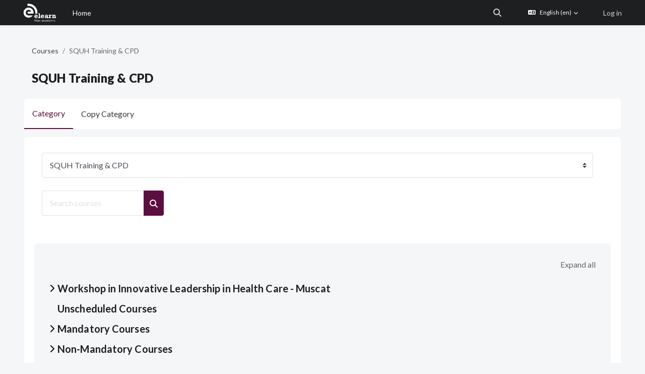

--- FILE ---
content_type: text/html; charset=utf-8
request_url: https://elearnt.squ.edu.om/course/index.php?categoryid=72
body_size: 14878
content:
<!DOCTYPE html>

<html  dir="ltr" lang="en" xml:lang="en">
<head>
    <title>All courses |   SQU E-learning (Non-academic) </title>
    <link rel="shortcut icon" href="https://elearnt.squ.edu.om/theme/image.php/edutor/theme/1769560941/favicon" />
    
    <link rel="stylesheet" href="https://cdn.jsdelivr.net/npm/bootstrap-icons@1.8.1/font/bootstrap-icons.css">

    
    <link href="https://fonts.googleapis.com/icon?family=Material+Icons" rel="stylesheet" />
    
    <link href="https://fonts.googleapis.com/css?family=Lato:300,400,500,700,900" rel="stylesheet" />
    
   
    <link href="https://fonts.googleapis.com/css?family=Lato:300,400,500,700,900" rel="stylesheet" />
    
 
    

	
    
    <meta http-equiv="Content-Type" content="text/html; charset=utf-8" />
<meta name="keywords" content="moodle, All courses |   SQU E-learning (Non-academic) " />
<link rel="stylesheet" type="text/css" href="https://elearnt.squ.edu.om/theme/yui_combo.php?rollup/3.18.1/yui-moodlesimple-min.css" /><script id="firstthemesheet" type="text/css">/** Required in order to fix style inclusion problems in IE with YUI **/</script><link rel="stylesheet" type="text/css" href="https://elearnt.squ.edu.om/theme/styles.php/edutor/1769560941_1769561317/all" />
<link rel="stylesheet" type="text/css" href="https://elearnt.squ.edu.om/course/format/onetopic/styles.php" />
<script>
//<![CDATA[
var M = {}; M.yui = {};
M.pageloadstarttime = new Date();
M.cfg = {"wwwroot":"https:\/\/elearnt.squ.edu.om","apibase":"https:\/\/elearnt.squ.edu.om\/r.php\/api","homeurl":{},"sesskey":"g1VzFEnPgP","sessiontimeout":"7200","sessiontimeoutwarning":"1200","themerev":"1769560941","slasharguments":1,"theme":"edutor","iconsystemmodule":"core\/icon_system_fontawesome","jsrev":"1769560941","admin":"admin","svgicons":true,"usertimezone":"Asia\/Dubai","language":"en","courseId":1,"courseContextId":2,"contextid":43199,"contextInstanceId":72,"langrev":1769560941,"templaterev":"1769560941","siteId":1,"userId":0};var yui1ConfigFn = function(me) {if(/-skin|reset|fonts|grids|base/.test(me.name)){me.type='css';me.path=me.path.replace(/\.js/,'.css');me.path=me.path.replace(/\/yui2-skin/,'/assets/skins/sam/yui2-skin')}};
var yui2ConfigFn = function(me) {var parts=me.name.replace(/^moodle-/,'').split('-'),component=parts.shift(),module=parts[0],min='-min';if(/-(skin|core)$/.test(me.name)){parts.pop();me.type='css';min=''}
if(module){var filename=parts.join('-');me.path=component+'/'+module+'/'+filename+min+'.'+me.type}else{me.path=component+'/'+component+'.'+me.type}};
YUI_config = {"debug":false,"base":"https:\/\/elearnt.squ.edu.om\/lib\/yuilib\/3.18.1\/","comboBase":"https:\/\/elearnt.squ.edu.om\/theme\/yui_combo.php?","combine":true,"filter":null,"insertBefore":"firstthemesheet","groups":{"yui2":{"base":"https:\/\/elearnt.squ.edu.om\/lib\/yuilib\/2in3\/2.9.0\/build\/","comboBase":"https:\/\/elearnt.squ.edu.om\/theme\/yui_combo.php?","combine":true,"ext":false,"root":"2in3\/2.9.0\/build\/","patterns":{"yui2-":{"group":"yui2","configFn":yui1ConfigFn}}},"moodle":{"name":"moodle","base":"https:\/\/elearnt.squ.edu.om\/theme\/yui_combo.php?m\/1769560941\/","combine":true,"comboBase":"https:\/\/elearnt.squ.edu.om\/theme\/yui_combo.php?","ext":false,"root":"m\/1769560941\/","patterns":{"moodle-":{"group":"moodle","configFn":yui2ConfigFn}},"filter":null,"modules":{"moodle-core-notification":{"requires":["moodle-core-notification-dialogue","moodle-core-notification-alert","moodle-core-notification-confirm","moodle-core-notification-exception","moodle-core-notification-ajaxexception"]},"moodle-core-notification-dialogue":{"requires":["base","node","panel","escape","event-key","dd-plugin","moodle-core-widget-focusafterclose","moodle-core-lockscroll"]},"moodle-core-notification-alert":{"requires":["moodle-core-notification-dialogue"]},"moodle-core-notification-confirm":{"requires":["moodle-core-notification-dialogue"]},"moodle-core-notification-exception":{"requires":["moodle-core-notification-dialogue"]},"moodle-core-notification-ajaxexception":{"requires":["moodle-core-notification-dialogue"]},"moodle-core-event":{"requires":["event-custom"]},"moodle-core-blocks":{"requires":["base","node","io","dom","dd","dd-scroll","moodle-core-dragdrop","moodle-core-notification"]},"moodle-core-dragdrop":{"requires":["base","node","io","dom","dd","event-key","event-focus","moodle-core-notification"]},"moodle-core-actionmenu":{"requires":["base","event","node-event-simulate"]},"moodle-core-maintenancemodetimer":{"requires":["base","node"]},"moodle-core-handlebars":{"condition":{"trigger":"handlebars","when":"after"}},"moodle-core-chooserdialogue":{"requires":["base","panel","moodle-core-notification"]},"moodle-core-lockscroll":{"requires":["plugin","base-build"]},"moodle-core_availability-form":{"requires":["base","node","event","event-delegate","panel","moodle-core-notification-dialogue","json"]},"moodle-course-dragdrop":{"requires":["base","node","io","dom","dd","dd-scroll","moodle-core-dragdrop","moodle-core-notification","moodle-course-coursebase","moodle-course-util"]},"moodle-course-management":{"requires":["base","node","io-base","moodle-core-notification-exception","json-parse","dd-constrain","dd-proxy","dd-drop","dd-delegate","node-event-delegate"]},"moodle-course-util":{"requires":["node"],"use":["moodle-course-util-base"],"submodules":{"moodle-course-util-base":{},"moodle-course-util-section":{"requires":["node","moodle-course-util-base"]},"moodle-course-util-cm":{"requires":["node","moodle-course-util-base"]}}},"moodle-course-categoryexpander":{"requires":["node","event-key"]},"moodle-form-shortforms":{"requires":["node","base","selector-css3","moodle-core-event"]},"moodle-form-dateselector":{"requires":["base","node","overlay","calendar"]},"moodle-question-searchform":{"requires":["base","node"]},"moodle-question-chooser":{"requires":["moodle-core-chooserdialogue"]},"moodle-availability_completion-form":{"requires":["base","node","event","moodle-core_availability-form"]},"moodle-availability_date-form":{"requires":["base","node","event","io","moodle-core_availability-form"]},"moodle-availability_grade-form":{"requires":["base","node","event","moodle-core_availability-form"]},"moodle-availability_group-form":{"requires":["base","node","event","moodle-core_availability-form"]},"moodle-availability_grouping-form":{"requires":["base","node","event","moodle-core_availability-form"]},"moodle-availability_profile-form":{"requires":["base","node","event","moodle-core_availability-form"]},"moodle-mod_assign-history":{"requires":["node","transition"]},"moodle-mod_attendance-groupfilter":{"requires":["base","node"]},"moodle-mod_checklist-linkselect":{"requires":["node","event-valuechange"]},"moodle-mod_mediagallery-base":{"requires":["base","node","selector-css3","dd-constrain","dd-proxy","dd-drop","dd-plugin","moodle-core-notification","event"]},"moodle-mod_mediagallery-mediabox":{"requires":["base","node","selector-css3"]},"moodle-mod_quiz-modform":{"requires":["base","node","event"]},"moodle-mod_quiz-toolboxes":{"requires":["base","node","event","event-key","io","moodle-mod_quiz-quizbase","moodle-mod_quiz-util-slot","moodle-core-notification-ajaxexception"]},"moodle-mod_quiz-questionchooser":{"requires":["moodle-core-chooserdialogue","moodle-mod_quiz-util","querystring-parse"]},"moodle-mod_quiz-dragdrop":{"requires":["base","node","io","dom","dd","dd-scroll","moodle-core-dragdrop","moodle-core-notification","moodle-mod_quiz-quizbase","moodle-mod_quiz-util-base","moodle-mod_quiz-util-page","moodle-mod_quiz-util-slot","moodle-course-util"]},"moodle-mod_quiz-quizbase":{"requires":["base","node"]},"moodle-mod_quiz-autosave":{"requires":["base","node","event","event-valuechange","node-event-delegate","io-form","datatype-date-format"]},"moodle-mod_quiz-util":{"requires":["node","moodle-core-actionmenu"],"use":["moodle-mod_quiz-util-base"],"submodules":{"moodle-mod_quiz-util-base":{},"moodle-mod_quiz-util-slot":{"requires":["node","moodle-mod_quiz-util-base"]},"moodle-mod_quiz-util-page":{"requires":["node","moodle-mod_quiz-util-base"]}}},"moodle-message_airnotifier-toolboxes":{"requires":["base","node","io"]},"moodle-editor_atto-editor":{"requires":["node","transition","io","overlay","escape","event","event-simulate","event-custom","node-event-html5","node-event-simulate","yui-throttle","moodle-core-notification-dialogue","moodle-editor_atto-rangy","handlebars","timers","querystring-stringify"]},"moodle-editor_atto-plugin":{"requires":["node","base","escape","event","event-outside","handlebars","event-custom","timers","moodle-editor_atto-menu"]},"moodle-editor_atto-menu":{"requires":["moodle-core-notification-dialogue","node","event","event-custom"]},"moodle-editor_atto-rangy":{"requires":[]},"moodle-report_eventlist-eventfilter":{"requires":["base","event","node","node-event-delegate","datatable","autocomplete","autocomplete-filters"]},"moodle-report_loglive-fetchlogs":{"requires":["base","event","node","io","node-event-delegate"]},"moodle-gradereport_history-userselector":{"requires":["escape","event-delegate","event-key","handlebars","io-base","json-parse","moodle-core-notification-dialogue"]},"moodle-qbank_editquestion-chooser":{"requires":["moodle-core-chooserdialogue"]},"moodle-tool_lp-dragdrop-reorder":{"requires":["moodle-core-dragdrop"]},"moodle-block_fruit-fruitbowl":{"requires":["base","event","json-parse","io-base"]},"moodle-assignfeedback_editpdf-editor":{"requires":["base","event","node","io","graphics","json","event-move","event-resize","transition","querystring-stringify-simple","moodle-core-notification-dialog","moodle-core-notification-alert","moodle-core-notification-warning","moodle-core-notification-exception","moodle-core-notification-ajaxexception"]},"moodle-atto_accessibilitychecker-button":{"requires":["color-base","moodle-editor_atto-plugin"]},"moodle-atto_accessibilityhelper-button":{"requires":["moodle-editor_atto-plugin"]},"moodle-atto_align-button":{"requires":["moodle-editor_atto-plugin"]},"moodle-atto_bold-button":{"requires":["moodle-editor_atto-plugin"]},"moodle-atto_charmap-button":{"requires":["moodle-editor_atto-plugin"]},"moodle-atto_clear-button":{"requires":["moodle-editor_atto-plugin"]},"moodle-atto_collapse-button":{"requires":["moodle-editor_atto-plugin"]},"moodle-atto_emojipicker-button":{"requires":["moodle-editor_atto-plugin"]},"moodle-atto_emoticon-button":{"requires":["moodle-editor_atto-plugin"]},"moodle-atto_equation-button":{"requires":["moodle-editor_atto-plugin","moodle-core-event","io","event-valuechange","tabview","array-extras"]},"moodle-atto_h5p-button":{"requires":["moodle-editor_atto-plugin"]},"moodle-atto_html-codemirror":{"requires":["moodle-atto_html-codemirror-skin"]},"moodle-atto_html-beautify":{},"moodle-atto_html-button":{"requires":["promise","moodle-editor_atto-plugin","moodle-atto_html-beautify","moodle-atto_html-codemirror","event-valuechange"]},"moodle-atto_image-button":{"requires":["moodle-editor_atto-plugin"]},"moodle-atto_indent-button":{"requires":["moodle-editor_atto-plugin"]},"moodle-atto_italic-button":{"requires":["moodle-editor_atto-plugin"]},"moodle-atto_link-button":{"requires":["moodle-editor_atto-plugin"]},"moodle-atto_managefiles-usedfiles":{"requires":["node","escape"]},"moodle-atto_managefiles-button":{"requires":["moodle-editor_atto-plugin"]},"moodle-atto_media-button":{"requires":["moodle-editor_atto-plugin","moodle-form-shortforms"]},"moodle-atto_noautolink-button":{"requires":["moodle-editor_atto-plugin"]},"moodle-atto_orderedlist-button":{"requires":["moodle-editor_atto-plugin"]},"moodle-atto_recordrtc-recording":{"requires":["moodle-atto_recordrtc-button"]},"moodle-atto_recordrtc-button":{"requires":["moodle-editor_atto-plugin","moodle-atto_recordrtc-recording"]},"moodle-atto_rtl-button":{"requires":["moodle-editor_atto-plugin"]},"moodle-atto_strike-button":{"requires":["moodle-editor_atto-plugin"]},"moodle-atto_subscript-button":{"requires":["moodle-editor_atto-plugin"]},"moodle-atto_superscript-button":{"requires":["moodle-editor_atto-plugin"]},"moodle-atto_table-button":{"requires":["moodle-editor_atto-plugin","moodle-editor_atto-menu","event","event-valuechange"]},"moodle-atto_title-button":{"requires":["moodle-editor_atto-plugin"]},"moodle-atto_underline-button":{"requires":["moodle-editor_atto-plugin"]},"moodle-atto_undo-button":{"requires":["moodle-editor_atto-plugin"]},"moodle-atto_unorderedlist-button":{"requires":["moodle-editor_atto-plugin"]},"moodle-atto_wiris-button":{"requires":["moodle-editor_atto-plugin","get"]}}},"gallery":{"name":"gallery","base":"https:\/\/elearnt.squ.edu.om\/lib\/yuilib\/gallery\/","combine":true,"comboBase":"https:\/\/elearnt.squ.edu.om\/theme\/yui_combo.php?","ext":false,"root":"gallery\/1769560941\/","patterns":{"gallery-":{"group":"gallery"}}}},"modules":{"core_filepicker":{"name":"core_filepicker","fullpath":"https:\/\/elearnt.squ.edu.om\/lib\/javascript.php\/1769560941\/repository\/filepicker.js","requires":["base","node","node-event-simulate","json","async-queue","io-base","io-upload-iframe","io-form","yui2-treeview","panel","cookie","datatable","datatable-sort","resize-plugin","dd-plugin","escape","moodle-core_filepicker","moodle-core-notification-dialogue"]},"core_comment":{"name":"core_comment","fullpath":"https:\/\/elearnt.squ.edu.om\/lib\/javascript.php\/1769560941\/comment\/comment.js","requires":["base","io-base","node","json","yui2-animation","overlay","escape"]}},"logInclude":[],"logExclude":[],"logLevel":null};
M.yui.loader = {modules: {}};

//]]>
</script>

<!-- Translation -->
<html translate="no">

<!-- Chatbot -->
<style>
    /* ------------------------------------------------ */
    /* PART 1: HIDE/SHOW LOGIC                          */
    /* ------------------------------------------------ */

    /* 1. Default State: HIDE the chatbot everywhere */
    .LandbotLivechat, 
    .LivechatLauncher,
    .LivechatProactive {
        display: none !important;
    }

    /* 2. Trigger State: SHOW it only on specific pages */
    /* Frontpage (Home) */
    body.pagelayout-frontpage .LandbotLivechat,
    body.pagelayout-frontpage .LivechatLauncher,
    body.pagelayout-frontpage .LivechatProactive,
    
    /* Dashboard */
    body.pagelayout-mydashboard .LandbotLivechat,
    body.pagelayout-mydashboard .LivechatLauncher,
    body.pagelayout-mydashboard .LivechatProactive,

    /* My Courses (The list of courses) */
    body.pagelayout-mycourses .LandbotLivechat,
    body.pagelayout-mycourses .LivechatLauncher,
    body.pagelayout-mycourses .LivechatProactive {
        display: block !important;
    }

    /* ------------------------------------------------ */
    /* PART 2: POSITIONING & STYLING                    */
    /* ------------------------------------------------ */

    /* Chat Window Position */
    .LandbotLivechat { 
        left: 0px !important;
    }
    
    /* Launcher Button Position */
    .LivechatLauncher {
        left: 0px !important;
    }

    /* Proactive Message Popup (The "Hello!" bubble) */
    .LivechatProactive {
        left: 0px !important;  
        transform-origin: left bottom;
    }
    
    .Proactive__card-content {
        margin-bottom: 5px;   
    }

    /* The 'X' Close Button on the Proactive popup */
    .Proactive__close__button {
        left: 10px !important;
    }
</style>
    
    <meta name="viewport" content="width=device-width, initial-scale=1.0">
    
    
</head>

<body  id="page-course-index-category" class="format-site limitedwidth  path-course path-course-index chrome dir-ltr lang-en yui-skin-sam yui3-skin-sam elearnt-squ-edu-om pagelayout-coursecategory course-1 context-43199 category-72 notloggedin theme uses-drawers">

<div class="toast-wrapper mx-auto py-0 fixed-top" role="status" aria-live="polite"></div>

<div id="page-wrapper" class="page-wrapper d-print-block ">

    <div>
    <a class="sr-only sr-only-focusable" href="#maincontent">Skip to main content</a>
</div><script src="https://elearnt.squ.edu.om/lib/javascript.php/1769560941/lib/polyfills/polyfill.js"></script>
<script src="https://elearnt.squ.edu.om/theme/yui_combo.php?rollup/3.18.1/yui-moodlesimple-min.js"></script><script src="https://elearnt.squ.edu.om/theme/jquery.php/core/jquery-3.7.1.min.js"></script>
<script src="https://elearnt.squ.edu.om/lib/javascript.php/1769560941/lib/javascript-static.js"></script>
<script>
//<![CDATA[
document.body.className += ' jsenabled';
//]]>
</script>


<!-- Course Title in Search -->
<script SameSite="None; Secure" src="https://cdn.landbot.io/landbot-3/landbot-3.0.0.js"></script>

<!-- Chatbot -->
<script>
  var myLandbot = new Landbot.Livechat({
    configUrl: 'https://storage.googleapis.com/landbot.pro/v3/H-2173342-S7JZ6YVDNRCKFVKY/index.json',
  });
</script>


    
    <header id="header" class="page-header">
    	<div class="top-bar">
    		<div class="container-fluid">
    			<div class="top-bar-inner">
    
    		        <nav class="navbar fixed-top navbar-expand boost-navbar" aria-label="Site navigation">
                        <button class="navbar-toggler aabtn d-block d-md-none my-1 mr-2" data-toggler="drawers" data-action="toggle" data-target="theme_boost-drawers-primary">
    				        <span class="icon-bar-wrapper">
                                <span class="icon-bar"></span>
                                <span class="icon-bar"></span>
                                <span class="icon-bar"></span>
                            </span>
    				        <span class="sr-only">Side panel</span>
    				    </button>
    				
    				    <a href="https://elearnt.squ.edu.om" class="navbar-brand d-none d-md-flex align-items-center m-0 mr-4 p-0 aabtn">
    				
    		
    				        
    	
    		                <img class="site-logo" src="//elearnt.squ.edu.om/pluginfile.php/1/theme_edutor/logo/1769560941/Elearn%20Logo%20white-non-acd.png" alt="  SQU E-learning (Non-academic) ">
    	
    				    </a>
    				        <div class="primary-navigation">
    				            <nav class="moremenu navigation">
    				                <ul id="moremenu-697adf04b2bd9-navbar-nav" role="menubar" class="nav more-nav navbar-nav">
    				                            <li data-key="home" class="nav-item" role="none" data-forceintomoremenu="false">
    				                                        <a role="menuitem" class="nav-link active "
    				                                            href="https://elearnt.squ.edu.om/"
    				                                            
    				                                            aria-current="true"
    				                                            data-disableactive="true"
    				                                            
    				                                        >
    				                                            Home
    				                                        </a>
    				                            </li>
    				                    <li role="none" class="nav-item dropdown dropdownmoremenu d-none" data-region="morebutton">
    				                        <a class="dropdown-toggle nav-link " href="#" id="moremenu-dropdown-697adf04b2bd9" role="menuitem" data-toggle="dropdown" aria-haspopup="true" aria-expanded="false" tabindex="-1">
    				                            More
    				                        </a>
    				                        <ul class="dropdown-menu dropdown-menu-left" data-region="moredropdown" aria-labelledby="moremenu-dropdown-697adf04b2bd9" role="menu">
    				                        </ul>
    				                    </li>
    				                </ul>
    				            </nav>
    				        </div>
    				
    				    <ul class="navbar-nav d-none d-md-flex my-1 px-1">
    				        <!-- page_heading_menu -->
    				        
    				    </ul>
    				
    				    <div id="usernavigation" class="navbar-nav ml-auto">
    				            <div id="searchinput-navbar-697adf04b40c1697adf0496d546" class="simplesearchform">
    <div class="collapse" id="searchform-navbar">
        <form autocomplete="off" action="https://elearnt.squ.edu.om/search/index.php" method="get" accept-charset="utf-8" class="mform d-flex flex-wrap align-items-center searchform-navbar">
                <input type="hidden" name="context" value="43199">
            <div class="input-group" role="group" aria-labelledby="searchgrouplabel-697adf04b40c1697adf0496d546">
                    <span id="searchgrouplabel-697adf04b40c1697adf0496d546" class="sr-only">Site-wide search</span>
                <label for="searchinput-697adf04b40c1697adf0496d546">
                    <span class="sr-only">Search</span>
                </label>
                    <input type="text"
                       id="searchinput-697adf04b40c1697adf0496d546"
                       class="form-control withclear"
                       placeholder="Search"
                       aria-label="Search"
                       name="q"
                       data-region="input"
                       autocomplete="off"
                    >
                    <a class="btn btn-close"
                        data-action="closesearch"
                        data-toggle="collapse"
                        href="#searchform-navbar"
                        role="button"
                        title="Close"
                    >
                        <i class="icon fa fa-xmark fa-fw " aria-hidden="true" ></i>
                        <span class="sr-only">Close</span>
                    </a>
                <div class="input-group-append">
                    <button type="submit" class="btn btn-submit" data-action="submit" title="Perform search">
                        <i class="icon fa fa-magnifying-glass fa-fw " aria-hidden="true" ></i>
                        <span class="sr-only">Perform search</span>
                    </button>
                </div>
            </div>
        </form>
    </div>
    <a
        class="btn btn-open rounded-0 nav-link"
        data-toggle="collapse"
        data-action="opensearch"
        href="#searchform-navbar"
        role="button"
        aria-expanded="false"
        aria-controls="searchform-navbar"
        title="Toggle search input"
    >
        <i class="icon fa fa-magnifying-glass fa-fw " aria-hidden="true" ></i>
        <span class="sr-only">Toggle search input</span>
    </a>
</div>
    				            <div class="divider border-left h-75 align-self-center mx-1"></div>
    				            <div class="langmenu">
    				                <div class="dropdown show">
    				                    <a href="#" role="button" id="lang-menu-toggle" data-toggle="dropdown" aria-label="Language" aria-haspopup="true" aria-controls="lang-action-menu" class="btn dropdown-toggle">
    				                        <i class="icon fa fa-language fa-fw me-1" aria-hidden="true"></i>
    				                        <span class="langbutton">
    				                            English ‎(en)‎
    				                        </span>
    				                        <b class="caret"></b>
    				                    </a>
    				                    <div role="menu" aria-labelledby="lang-menu-toggle" id="lang-action-menu" class="dropdown-menu dropdown-menu-right">
    				                                <a href="https://elearnt.squ.edu.om/course/index.php?categoryid=72&amp;lang=de" class="dropdown-item ps-5" role="menuitem" 
    				                                        lang="de" >
    				                                    Deutsch ‎(de)‎
    				                                </a>
    				                                <a href="#" class="dropdown-item ps-5" role="menuitem" aria-current="true"
    				                                        >
    				                                    English ‎(en)‎
    				                                </a>
    				                                <a href="https://elearnt.squ.edu.om/course/index.php?categoryid=72&amp;lang=fr" class="dropdown-item ps-5" role="menuitem" 
    				                                        lang="fr" >
    				                                    Français ‎(fr)‎
    				                                </a>
    				                                <a href="https://elearnt.squ.edu.om/course/index.php?categoryid=72&amp;lang=ar" class="dropdown-item ps-5" role="menuitem" 
    				                                        lang="ar" >
    				                                    العربية ‎(ar)‎
    				                                </a>
    				                    </div>
    				                </div>
    				            </div>
    				            <div class="divider border-left h-75 align-self-center mx-1"></div>
    				        
    				        <div class="d-flex align-items-stretch usermenu-container" data-region="usermenu">
    				                <div class="usermenu">
    				                        <span class="login ps-2">
    				                                <a href="https://elearnt.squ.edu.om/login/index.php">Log in</a>
    				                        </span>
    				                </div>
    				        </div>
    				        
    				    </div>
    				</nav><!--//boost-navbar-->
    
    			</div><!--//top-bar-inner-->
    		</div>
    	</div><!--//top-bar-->
    
    </header><!--//header-->
    
    
    
    
     
    

<div  class="drawer drawer-left drawer-primary d-print-none not-initialized" data-region="fixed-drawer" id="theme_boost-drawers-primary" data-preference="" data-state="show-drawer-primary" data-forceopen="0" data-close-on-resize="1">
    <div class="drawerheader">
        <button
            class="btn drawertoggle icon-no-margin hidden"
            data-toggler="drawers"
            data-action="closedrawer"
            data-target="theme_boost-drawers-primary"
            data-toggle="tooltip"
            data-placement="right"
            title="Close drawer"
        >
            <i class="icon fa fa-xmark fa-fw " aria-hidden="true" ></i>
        </button>
                <a
            href="https://elearnt.squ.edu.om/"
            title="  SQU E-learning (Non-academic) "
            data-region="site-home-link"
            class="aabtn text-reset d-flex align-items-center py-1 h-100"
        >
                <span class="sitename" title="  SQU E-learning (Non-academic) ">  SQU E-learning (Non-academic) </span>
        </a>

        <div class="drawerheadercontent hidden">
            
        </div>
    </div>
    <div class="drawercontent drag-container" data-usertour="scroller">
                <div class="list-group">
                <a href="https://elearnt.squ.edu.om/" class="list-group-item list-group-item-action active " aria-current="true">
                    Home
                </a>
        </div>

    </div>
</div>
    


    <div id="page" data-region="mainpage" data-usertour="scroller" class="drawers   drag-container">

	    <div id="topofscroll" class="main-inner container-fluid">
		    
		    <div class="page-header-wrapper ">
			    
				<div>
				    <header id="page-header" class="header-maxwidth d-print-none">
    <div class="w-100">
        <div class="d-flex flex-wrap">
            <div id="page-navbar">
                <nav aria-label="Breadcrumb">
    <ol class="breadcrumb">
                <li class="breadcrumb-item">
                    <a href="https://elearnt.squ.edu.om/course/index.php"
                        
                        
                        
                    >
                        Courses
                    </a>
                </li>
        
                <li class="breadcrumb-item">
                    <span >
                        SQUH Training &amp; CPD
                    </span>
                </li>
        </ol>
</nav>
            </div>
            <div class="ms-auto d-flex">
                
            </div>
            <div id="course-header">
                
            </div>
        </div>
        <div class="d-flex align-items-center">
            <div class="me-auto d-flex flex-column">
                <div>
                    <div class="page-context-header d-flex flex-wrap align-items-center mb-2">
    <div class="page-header-headings">
        <h1 class="h2 mb-0">SQUH Training &amp; CPD</h1>
    </div>
</div>
                </div>
                <div>
                </div>
            </div>
            <div class="header-actions-container ms-auto" data-region="header-actions-container">
            </div>
        </div>
    </div>
</header>
			    </div>
			    
		    </div><!--//page-header-wrapper-->
		    
		    <div class="drawer-toggles d-flex">
            </div>
		    
		    
                <div class="secondarynavigation d-print-none">
                <nav class="moremenu navigation">
                    <ul id="moremenu-697adf04b2b41-nav-tabs" role="menubar" class="nav more-nav nav-tabs">
                                    <li data-key="categorymain" class="nav-item" role="none" data-forceintomoremenu="false">
                                                <a role="menuitem" class="nav-link active active_tree_node "
                                                    href="https://elearnt.squ.edu.om/course/index.php?categoryid=72"
                                                    
                                                    aria-current="true"
                                                    data-disableactive="true"
                                                    
                                                >
                                                    Category
                                                </a>
                                    </li>
                                    <li data-key="local_copycategory" class="nav-item" role="none" data-forceintomoremenu="false">
                                                <a role="menuitem" class="nav-link  "
                                                    href="https://elearnt.squ.edu.om/local/copycategory/index.php?contextid=43199"
                                                    
                                                    
                                                    data-disableactive="true"
                                                    tabindex="-1"
                                                >
                                                    Copy Category
                                                </a>
                                    </li>
                        <li role="none" class="nav-item dropdown dropdownmoremenu d-none" data-region="morebutton">
                            <a class="dropdown-toggle nav-link " href="#" id="moremenu-dropdown-697adf04b2b41" role="menuitem" data-toggle="dropdown" aria-haspopup="true" aria-expanded="false" tabindex="-1">
                                More
                            </a>
                            <ul class="dropdown-menu dropdown-menu-left" data-region="moredropdown" aria-labelledby="moremenu-dropdown-697adf04b2b41" role="menu">
                            </ul>
                        </li>
                    </ul>
                </nav>
                </div>
	        
		    
	        <div id="page-content" class="d-print-block">
	            <div id="region-main-box">
		            
	                
	                
	                <section id="region-main" aria-label="Content" >
		                
		                    
		                
	                    <div class="card">
		                    <div class="card-body"> 
		                
			                    <span class="notifications" id="user-notifications"></span>
		                        
		                        
		                        <div role="main"><span id="maincontent"></span><span></span><div class="container-fluid tertiary-navigation" id="action_bar">
    <div class="row">
            <div class="navitem">
                <div class="urlselect text-truncate w-100">
                    <form method="post" action="https://elearnt.squ.edu.om/course/jumpto.php" class="d-flex flex-wrap align-items-center" id="url_select_f697adf0496d541">
                        <input type="hidden" name="sesskey" value="g1VzFEnPgP">
                            <label for="url_select697adf0496d542" class="sr-only">
                                Course categories
                            </label>
                        <select  id="url_select697adf0496d542" class="custom-select urlselect text-truncate w-100" name="jump"
                                 >
                                    <option value="/course/index.php?categoryid=124"  > Online Academic Advising System</option>
                                    <option value="/course/index.php?categoryid=155"  > Online Academic Advising System / College </option>
                                    <option value="/course/index.php?categoryid=125"  > Online Academic Advising System / College  / Arts And Social Sciences </option>
                                    <option value="/course/index.php?categoryid=157"  > Online Academic Advising System / College  / Arts And Social Sciences  / Department</option>
                                    <option value="/course/index.php?categoryid=135"  > Online Academic Advising System / College  / Arts And Social Sciences  / Department / Archaeology</option>
                                    <option value="/course/index.php?categoryid=136"  > Online Academic Advising System / College  / Arts And Social Sciences  / Department / English</option>
                                    <option value="/course/index.php?categoryid=158"  > Online Academic Advising System / College  / Arts And Social Sciences  / Department / English / Program </option>
                                    <option value="/course/index.php?categoryid=160"  > Online Academic Advising System / College  / Arts And Social Sciences  / Department / English / Program  / Undergraduate </option>
                                    <option value="/course/index.php?categoryid=164"  > Online Academic Advising System / College  / Arts And Social Sciences  / Department / English / Program  / Undergraduate  /  English Language and Literature</option>
                                    <option value="/course/index.php?categoryid=165"  > Online Academic Advising System / College  / Arts And Social Sciences  / Department / English / Program  / Undergraduate  / Translation</option>
                                    <option value="/course/index.php?categoryid=161"  > Online Academic Advising System / College  / Arts And Social Sciences  / Department / English / Program  / Post Graduate</option>
                                    <option value="/course/index.php?categoryid=159"  > Online Academic Advising System / College  / Arts And Social Sciences  / Department / English / Program  / Post Graduate / Diploma</option>
                                    <option value="/course/index.php?categoryid=141"  > Online Academic Advising System / College  / Arts And Social Sciences  / Department / English / Program  / Post Graduate / Diploma / General Advising </option>
                                    <option value="/course/index.php?categoryid=142"  > Online Academic Advising System / College  / Arts And Social Sciences  / Department / English / Program  / Post Graduate / Diploma / By Instructor</option>
                                    <option value="/course/index.php?categoryid=162"  > Online Academic Advising System / College  / Arts And Social Sciences  / Department / English / Program  / Post Graduate / Master</option>
                                    <option value="/course/index.php?categoryid=163"  > Online Academic Advising System / College  / Arts And Social Sciences  / Department / English / Program  / Post Graduate / PhD </option>
                                    <option value="/course/index.php?categoryid=137"  > Online Academic Advising System / College  / Arts And Social Sciences  / Department / Arabic</option>
                                    <option value="/course/index.php?categoryid=138"  > Online Academic Advising System / College  / Arts And Social Sciences  / Department / Geography</option>
                                    <option value="/course/index.php?categoryid=139"  > Online Academic Advising System / College  / Arts And Social Sciences  / Department / History</option>
                                    <option value="/course/index.php?categoryid=140"  > Online Academic Advising System / College  / Arts And Social Sciences  / Department / Information Studies</option>
                                    <option value="/course/index.php?categoryid=143"  > Online Academic Advising System / College  / Arts And Social Sciences  / Department / Mass Communication</option>
                                    <option value="/course/index.php?categoryid=144"  > Online Academic Advising System / College  / Arts And Social Sciences  / Department / Music and Musicology</option>
                                    <option value="/course/index.php?categoryid=145"  > Online Academic Advising System / College  / Arts And Social Sciences  / Department / Sociology &amp; Social Work</option>
                                    <option value="/course/index.php?categoryid=146"  > Online Academic Advising System / College  / Arts And Social Sciences  / Department / Theater</option>
                                    <option value="/course/index.php?categoryid=147"  > Online Academic Advising System / College  / Arts And Social Sciences  / Department / Tourism</option>
                                    <option value="/course/index.php?categoryid=126"  > Online Academic Advising System / College  / Agricultural and Marine Sciences</option>
                                    <option value="/course/index.php?categoryid=127"  > Online Academic Advising System / College  / Economics and Political Science</option>
                                    <option value="/course/index.php?categoryid=128"  > Online Academic Advising System / College  / Education</option>
                                    <option value="/course/index.php?categoryid=129"  > Online Academic Advising System / College  / Engineering</option>
                                    <option value="/course/index.php?categoryid=130"  > Online Academic Advising System / College  / Law</option>
                                    <option value="/course/index.php?categoryid=131"  > Online Academic Advising System / College  / Medicine and Health Science</option>
                                    <option value="/course/index.php?categoryid=132"  > Online Academic Advising System / College  / Nursing</option>
                                    <option value="/course/index.php?categoryid=133"  > Online Academic Advising System / College  / Science</option>
                                    <option value="/course/index.php?categoryid=134"  > Online Academic Advising System / College  / Centre for Preparatory Studies</option>
                                    <option value="/course/index.php?categoryid=74"  >Centers</option>
                                    <option value="/course/index.php?categoryid=80"  >Centers / Center For Career Guidance</option>
                                    <option value="/course/index.php?categoryid=107"  >Centers / Center For Career Guidance / Career Awareness Program (CAP)</option>
                                    <option value="/course/index.php?categoryid=8"  >Centers / Center for Community Service &amp; Continuing Education</option>
                                    <option value="/course/index.php?categoryid=11"  >Centers / Center for Community Service &amp; Continuing Education /  اللغة الانجليزية العامة_General English</option>
                                    <option value="/course/index.php?categoryid=108"  >Centers / Center for Community Service &amp; Continuing Education / البرامج التدريبية Training programs</option>
                                    <option value="/course/index.php?categoryid=109"  >Centers / Center for Community Service &amp; Continuing Education / التدريب والإختبارت  Training and testing</option>
                                    <option value="/course/index.php?categoryid=176"  >Centers / Center for Community Service &amp; Continuing Education / المؤهلات الإلكترونية الصغرى </option>
                                    <option value="/course/index.php?categoryid=32"  >Centers / Center for Educational Technology</option>
                                    <option value="/course/index.php?categoryid=7"  >Centers / Center for Educational Technology / Technical Support testing </option>
                                    <option value="/course/index.php?categoryid=166"  >Centers / Center for Educational Technology / Technical Support testing  / Testing workshop</option>
                                    <option value="/course/index.php?categoryid=104"  >Centers / Center for Educational Technology / Teaching and Learning</option>
                                    <option value="/course/index.php?categoryid=105"  >Centers / Center for Educational Technology / Teaching and Learning / other</option>
                                    <option value="/course/index.php?categoryid=93"  >Centers / Center for Educational Technology / Teaching and Learning / Professional Development in E-learning</option>
                                    <option value="/course/index.php?categoryid=82"  >Centers / Center for Educational Technology / Teaching and Learning / تنمية مهنية في التعلم الإلكتروني</option>
                                    <option value="/course/index.php?categoryid=112"  >Centers / Center for Educational Technology / Training center مركز التدريب الاعلامي </option>
                                    <option value="/course/index.php?categoryid=171"  >Centers / Center for Educational Technology / CET Learning &amp; Development </option>
                                    <option value="/course/index.php?categoryid=30"  >Centers / Center for Excellence in Teaching and Learning</option>
                                    <option value="/course/index.php?categoryid=111"  >Centers / Center for Excellence in Teaching and Learning / CHETL CERTIFICATE MODULES</option>
                                    <option value="/course/index.php?categoryid=170"  >Centers / Center for Excellence in Teaching and Learning / Certified Professional Training Courses</option>
                                    <option value="/course/index.php?categoryid=177"  >Centers / Center for Excellence in Teaching and Learning / Micro-Credential of CHETL Certificate</option>
                                    <option value="/course/index.php?categoryid=179"  >Centers / Center for Excellence in Teaching and Learning / Summer School</option>
                                    <option value="/course/index.php?categoryid=6"  >Centers / Centre for Preparatory Studies</option>
                                    <option value="/course/index.php?categoryid=31"  >Centers / Centre for Preparatory Studies / IT</option>
                                    <option value="/course/index.php?categoryid=14"  >Centers / Centre for Preparatory Studies / Migration</option>
                                    <option value="/course/index.php?categoryid=21"  >Centers / Centre for Preparatory Studies / Miscellaneous</option>
                                    <option value="/course/index.php?categoryid=16"  >Centers / Centre for Preparatory Studies / Professional Development</option>
                                    <option value="/course/index.php?categoryid=175"  >Centers / Centre for Preparatory Studies / Professional Development / PD E-bites </option>
                                    <option value="/course/index.php?categoryid=12"  >Centers / Centre for Preparatory Studies / Staff and Commmunity Courses</option>
                                    <option value="/course/index.php?categoryid=22"  >Centers / Centre for Preparatory Studies / Student Support</option>
                                    <option value="/course/index.php?categoryid=15"  >Centers / Centre for Preparatory Studies / Teachers Moodles</option>
                                    <option value="/course/index.php?categoryid=180"  >Centers / Centre for Preparatory Studies / Empty courses - can be reused</option>
                                    <option value="/course/index.php?categoryid=181"  >Centers / Centre for Preparatory Studies / Courses by teachers who left</option>
                                    <option value="/course/index.php?categoryid=182"  >Centers / Centre for Preparatory Studies / LANC</option>
                                    <option value="/course/index.php?categoryid=183"  >Centers / Centre for Preparatory Studies / Assessment</option>
                                    <option value="/course/index.php?categoryid=185"  >Centers / Centre for Preparatory Studies / Math</option>
                                    <option value="/course/index.php?categoryid=186"  >Centers / Centre for Preparatory Studies / Foundation</option>
                                    <option value="/course/index.php?categoryid=187"  >Centers / Centre for Preparatory Studies / Micro-Credential Courses for Students</option>
                                    <option value="/course/index.php?categoryid=25"  >Centers / Independent Learning Center (ILC) </option>
                                    <option value="/course/index.php?categoryid=28"  >Centers / Independent Learning Center (ILC)  / COMPUTING SKILLS</option>
                                    <option value="/course/index.php?categoryid=27"  >Centers / Independent Learning Center (ILC)  / ENGLISH LANGUAGE</option>
                                    <option value="/course/index.php?categoryid=26"  >Centers / Independent Learning Center (ILC)  / MATHEMATICS</option>
                                    <option value="/course/index.php?categoryid=106"  >Centers / Independent Learning Center (ILC)  / Oman Mathematics Committee</option>
                                    <option value="/course/index.php?categoryid=168"  >Centers / Independent Learning Center (ILC)  / Academic Lounges الردهات الأكاديمية</option>
                                    <option value="/course/index.php?categoryid=9"  >Centers / WTO Regional Trade Policy Course - Oman</option>
                                    <option value="/course/index.php?categoryid=113"  >Centers / مركز التدريب الاعلامي Training Center</option>
                                    <option value="/course/index.php?categoryid=178"  >Centers / Innovation &amp; Technology Transfer Center</option>
                                    <option value="/course/index.php?categoryid=191"  >Centers /  مركز تنمية الموارد البشرية</option>
                                    <option value="/course/index.php?categoryid=192"  >Centers /  مركز تنمية الموارد البشرية /  كفاءة – الحقائب التدريبية الإلكترونية</option>
                                    <option value="/course/index.php?categoryid=75"  >Colleges</option>
                                    <option value="/course/index.php?categoryid=78"  >Colleges / College of Education </option>
                                    <option value="/course/index.php?categoryid=79"  >Colleges / College of Education  / Instructional and Learning Technologies</option>
                                    <option value="/course/index.php?categoryid=174"  >Colleges / College of Education  / Instructional and Learning Technologies / Distance Education and the use of internet </option>
                                    <option value="/course/index.php?categoryid=81"  >Colleges / College of Engineering</option>
                                    <option value="/course/index.php?categoryid=76"  >Colleges / College of Medicine and Health Siences</option>
                                    <option value="/course/index.php?categoryid=29"  >Colleges / College of Medicine and Health Siences / Internship program </option>
                                    <option value="/course/index.php?categoryid=169"  >Colleges / College of Medicine and Health Siences / PHASE III </option>
                                    <option value="/course/index.php?categoryid=64"  >Colleges / College of Science</option>
                                    <option value="/course/index.php?categoryid=65"  >Colleges / College of Science / Department of Biology</option>
                                    <option value="/course/index.php?categoryid=66"  >Colleges / College of Science / Department of Chemistry</option>
                                    <option value="/course/index.php?categoryid=67"  >Colleges / College of Science / Department of Computer Science</option>
                                    <option value="/course/index.php?categoryid=68"  >Colleges / College of Science / Department of Earth Science  </option>
                                    <option value="/course/index.php?categoryid=69"  >Colleges / College of Science / Department of Mathematics and Statistics</option>
                                    <option value="/course/index.php?categoryid=70"  >Colleges / College of Science / Department of Physics</option>
                                    <option value="/course/index.php?categoryid=122"  >Colleges / Economics and Political Science </option>
                                    <option value="/course/index.php?categoryid=148"  >Colleges / Economics and Political Science  / M.Sc. program </option>
                                    <option value="/course/index.php?categoryid=149"  >Colleges / Economics and Political Science  / Academic Advising for Academics</option>
                                    <option value="/course/index.php?categoryid=150"  >Colleges / Nursing</option>
                                    <option value="/course/index.php?categoryid=151"  >Colleges / Others</option>
                                    <option value="/course/index.php?categoryid=1"  >Miscellaneous</option>
                                    <option value="/course/index.php?categoryid=115"  >Miscellaneous / Engaging Students التواصل مع الطلبة </option>
                                    <option value="/course/index.php?categoryid=114"  >Miscellaneous / SQU News and Information </option>
                                    <option value="/course/index.php?categoryid=119"  >Miscellaneous / Training</option>
                                    <option value="/course/index.php?categoryid=172"  >Miscellaneous / E-learning Technical Support </option>
                                    <option value="/course/index.php?categoryid=3"  >Research</option>
                                    <option value="/course/index.php?categoryid=72" selected >SQUH Training &amp; CPD</option>
                                    <option value="/course/index.php?categoryid=110"  >SQUH Training &amp; CPD / Workshop in Innovative Leadership in Health Care - Muscat</option>
                                    <option value="/course/index.php?categoryid=173"  >SQUH Training &amp; CPD / Unscheduled Courses</option>
                                    <option value="/course/index.php?categoryid=120"  >SQUH Training &amp; CPD / Mandatory Courses</option>
                                    <option value="/course/index.php?categoryid=121"  >SQUH Training &amp; CPD / Non-Mandatory Courses</option>
                                    <option value="/course/index.php?categoryid=123"  >Academic Programs Review</option>
                                    <option value="/course/index.php?categoryid=188"  >Main library </option>
                        </select>
                            <noscript>
                                <input type="submit" class="btn btn-secondary ms-1" value="Go">
                            </noscript>
                    </form>
                </div>
            </div>
            <div class="navitem">
                <div class="simplesearchform ">
                    <form autocomplete="off" action="https://elearnt.squ.edu.om/course/search.php" method="get" accept-charset="utf-8" class="mform d-flex flex-wrap align-items-center simplesearchform">
                    <div class="input-group">
                        <label for="searchinput-697adf0498063697adf0496d543">
                            <span class="sr-only">Search courses</span>
                        </label>
                        <input type="text"
                           id="searchinput-697adf0498063697adf0496d543"
                           class="form-control"
                           placeholder="Search courses"
                           aria-label="Search courses"
                           name="search"
                           data-region="input"
                           autocomplete="off"
                           value=""
                        >
                        <div class="input-group-append">
                            <button type="submit"
                                class="btn  btn-primary search-icon"
                                
                            >
                                <i class="icon fa fa-magnifying-glass fa-fw " aria-hidden="true" ></i>
                                <span class="sr-only">Search courses</span>
                            </button>
                        </div>
                
                    </div>
                    </form>
                </div>            </div>
    </div>
</div><div class="course_category_tree clearfix "><div class="collapsible-actions"><a class="collapseexpand aabtn" href="#">Expand all</a></div><div class="content"><div class="subcategories"><div class="category notloaded with_children collapsed" data-categoryid="110" data-depth="1" data-showcourses="15" data-type="0"><div class="info"><h3 class="categoryname aabtn"><a href="https://elearnt.squ.edu.om/course/index.php?categoryid=110">Workshop in Innovative Leadership in Health Care - Muscat</a></h3></div><div class="content"></div></div><div class="category notloaded" data-categoryid="173" data-depth="1" data-showcourses="15" data-type="0"><div class="info"><h3 class="categoryname aabtn"><a href="https://elearnt.squ.edu.om/course/index.php?categoryid=173">Unscheduled Courses</a></h3></div><div class="content"></div></div><div class="category notloaded with_children collapsed" data-categoryid="120" data-depth="1" data-showcourses="15" data-type="0"><div class="info"><h3 class="categoryname aabtn"><a href="https://elearnt.squ.edu.om/course/index.php?categoryid=120">Mandatory Courses</a></h3></div><div class="content"></div></div><div class="category notloaded with_children collapsed" data-categoryid="121" data-depth="1" data-showcourses="15" data-type="0"><div class="info"><h3 class="categoryname aabtn"><a href="https://elearnt.squ.edu.om/course/index.php?categoryid=121">Non-Mandatory Courses</a></h3></div><div class="content"></div></div></div><div class="courses category-browse category-browse-72"><div class="courses-wrapper style-cards row"><div class="theme-course-item col-12 col-md-6 col-lg-4 col-xl-3"><div class="course-item-inner inner collapsed" data-courseid="1839" data-type="1"><div class="course-thumb-holder noimage"><i class="material-icons">&#xE80C;</i></div><div class="course-content-wrapper"><div class="course-content"><h4 class='course-title'><a class="" href="https://elearnt.squ.edu.om/course/view.php?id=1839">Baby friendly</a></h4></div><div class="course-meta"></div><ul class="teachers list-inline"><li class="coursecat">Teacher: <a href="https://elearnt.squ.edu.om/user/view.php?id=60618&amp;course=1">BHAGYASREE MURALIDARAN NAIR</a></li></ul></div></div></div><div class="theme-course-item col-12 col-md-6 col-lg-4 col-xl-3"><div class="course-item-inner inner collapsed" data-courseid="1815" data-type="1"><div class="course-thumb-holder noimage"><i class="material-icons">&#xE80C;</i></div><div class="course-content-wrapper"><div class="course-content"><h4 class='course-title'><a class="" href="https://elearnt.squ.edu.om/course/view.php?id=1815">Foundations of Pain Management: For Doctors </a></h4></div><div class="course-meta"></div><ul class="teachers list-inline"><li class="coursecat">Teacher: <a href="https://elearnt.squ.edu.om/user/view.php?id=13548&amp;course=1">HUDA AL-HOSNI</a></li></ul></div></div></div><div class="theme-course-item col-12 col-md-6 col-lg-4 col-xl-3"><div class="course-item-inner inner collapsed" data-courseid="1637" data-type="1"><div class="course-thumb-holder noimage"><i class="material-icons">&#xE80C;</i></div><div class="course-content-wrapper"><div class="course-content"><h4 class='course-title'><a class="" href="https://elearnt.squ.edu.om/course/view.php?id=1637">ECG Workshop for Primary Care</a></h4><div class="course-summary"> This is a one-day workshop that includes a description of the basic anatomy and conduction system o&#8230;</div></div><div class="course-meta"></div><ul class="teachers list-inline"><li class="coursecat">Teacher: <a href="https://elearnt.squ.edu.om/user/view.php?id=17596&amp;course=1">AHMED AL-MAZROUAI</a></li></ul></div></div></div><div class="theme-course-item col-12 col-md-6 col-lg-4 col-xl-3"><div class="course-item-inner inner collapsed" data-courseid="1519" data-type="1"><div class="course-thumb-holder noimage"><i class="material-icons">&#xE80C;</i></div><div class="course-content-wrapper"><div class="course-content"><h4 class='course-title'><a class="" href="https://elearnt.squ.edu.om/course/view.php?id=1519">medication management </a></h4><div class="course-summary">

moodle

</div></div><div class="course-meta"></div><ul class="teachers list-inline"><li class="coursecat">Teacher: <a href="https://elearnt.squ.edu.om/user/view.php?id=36095&amp;course=1">AQEELA BINTAQI</a></li></ul></div></div></div><div class="theme-course-item col-12 col-md-6 col-lg-4 col-xl-3"><div class="course-item-inner inner collapsed" data-courseid="1459" data-type="1"><div class="course-thumb-holder noimage"><i class="material-icons">&#xE80C;</i></div><div class="course-content-wrapper"><div class="course-content"><h4 class='course-title'><a class="" href="https://elearnt.squ.edu.om/course/view.php?id=1459">Fire Refresher Course copy 1</a></h4><div class="course-summary">

I would like to request to be enrolled to Fire Refresher Course

</div></div><div class="course-meta"></div><ul class="teachers list-inline"><li class="coursecat">Teacher: <a href="https://elearnt.squ.edu.om/user/view.php?id=22887&amp;course=1">Fahad Al-Jahwari</a></li></ul></div></div></div><div class="theme-course-item col-12 col-md-6 col-lg-4 col-xl-3"><div class="course-item-inner inner collapsed" data-courseid="1403" data-type="1"><div class="course-thumb-holder noimage"><i class="material-icons">&#xE80C;</i></div><div class="course-content-wrapper"><div class="course-content"><h4 class='course-title'><a class="" href="https://elearnt.squ.edu.om/course/view.php?id=1403">Fire Refresher Course</a></h4></div><div class="course-meta"></div><ul class="teachers list-inline"><li class="coursecat">Teacher: <a href="https://elearnt.squ.edu.om/user/view.php?id=13682&amp;course=1">Lily Grace Manuel</a></li></ul></div></div></div><div class="theme-course-item col-12 col-md-6 col-lg-4 col-xl-3"><div class="course-item-inner inner collapsed" data-courseid="994" data-type="1"><div class="course-thumb-holder hasimage"><img src="https://elearnt.squ.edu.om/pluginfile.php/65417/course/overviewfiles/chmo.jpg" alt="Course Image Chemotherapy and Biotherapy Administration Course " class="course-thumb" /></div><div class="course-content-wrapper"><div class="course-content"><h4 class='course-title'><a class="" href="https://elearnt.squ.edu.om/course/view.php?id=994">Chemotherapy and Biotherapy Administration Course </a></h4><div class="course-summary"> This course aims to equip staff including nurses and physicians with the required competency of kno&#8230;</div></div><div class="course-meta"></div><ul class="teachers list-inline"><li class="coursecat">Teacher: <a href="https://elearnt.squ.edu.om/user/view.php?id=13551&amp;course=1">SAID AL-GHAFRI</a></li></ul></div></div></div><div class="theme-course-item col-12 col-md-6 col-lg-4 col-xl-3"><div class="course-item-inner inner collapsed" data-courseid="846" data-type="1"><div class="course-thumb-holder noimage"><i class="material-icons">&#xE80C;</i></div><div class="course-content-wrapper"><div class="course-content"><h4 class='course-title'><a class="" href="https://elearnt.squ.edu.om/course/view.php?id=846">Essentials for Physician in Clinical Practice at SQUH</a></h4><div class="course-summary"> Essentials for Physician in Clinical Practice at SQUH Course is a 15-hours course module which cove&#8230;</div></div><div class="course-meta"></div><ul class="teachers list-inline"><li class="coursecat">Teacher: <a href="https://elearnt.squ.edu.om/user/view.php?id=17567&amp;course=1">Yasmine Al-Hatmy</a></li><li class="coursecat">Teacher: <a href="https://elearnt.squ.edu.om/user/view.php?id=13548&amp;course=1">HUDA AL-HOSNI</a></li><li class="coursecat">Teacher: <a href="https://elearnt.squ.edu.om/user/view.php?id=26806&amp;course=1">Maha Al-Shaibi</a></li><li class="coursecat">Teacher: <a href="https://elearnt.squ.edu.om/user/view.php?id=13549&amp;course=1">Shalini Baskaran</a></li><li class="coursecat">Teacher: <a href="https://elearnt.squ.edu.om/user/view.php?id=17363&amp;course=1">MarieMay Lugay</a></li><li class="coursecat">Teacher: <a href="https://elearnt.squ.edu.om/user/view.php?id=18042&amp;course=1">Noor Radi</a></li><li class="coursecat">Teacher: <a href="https://elearnt.squ.edu.om/user/view.php?id=13664&amp;course=1">Julina Vethamuthu</a></li></ul></div></div></div><div class="theme-course-item col-12 col-md-6 col-lg-4 col-xl-3"><div class="course-item-inner inner collapsed" data-courseid="1079" data-type="1"><div class="course-thumb-holder noimage"><i class="material-icons">&#xE80C;</i></div><div class="course-content-wrapper"><div class="course-content"><h4 class='course-title'><a class="" href="https://elearnt.squ.edu.om/course/view.php?id=1079">NURSING RESEARCH</a></h4><div class="course-summary"> This course aims to equip staff nurses with important researchcompetencies. This course is mainly t&#8230;</div></div><div class="course-meta"></div><ul class="teachers list-inline"><li class="coursecat">Teacher: <a href="https://elearnt.squ.edu.om/user/view.php?id=22494&amp;course=1">Huda AL-Awaisi</a></li><li class="coursecat">Teacher: <a href="https://elearnt.squ.edu.om/user/view.php?id=23208&amp;course=1">FATMA AL-DHABBARI</a></li><li class="coursecat">Teacher: <a href="https://elearnt.squ.edu.om/user/view.php?id=17567&amp;course=1">Yasmine Al-Hatmy</a></li><li class="coursecat">Teacher: <a href="https://elearnt.squ.edu.om/user/view.php?id=13548&amp;course=1">HUDA AL-HOSNI</a></li><li class="coursecat">Teacher: <a href="https://elearnt.squ.edu.om/user/view.php?id=18042&amp;course=1">Noor Radi</a></li><li class="coursecat">Teacher: <a href="https://elearnt.squ.edu.om/user/view.php?id=13664&amp;course=1">Julina Vethamuthu</a></li></ul></div></div></div><div class="theme-course-item col-12 col-md-6 col-lg-4 col-xl-3"><div class="course-item-inner inner collapsed" data-courseid="914" data-type="1"><div class="course-thumb-holder noimage"><i class="material-icons">&#xE80C;</i></div><div class="course-content-wrapper"><div class="course-content"><h4 class='course-title'><a class="" href="https://elearnt.squ.edu.om/course/view.php?id=914">Reflective Practice As Professional Development Strategy </a></h4><div class="course-summary">





</div></div><div class="course-meta"></div><ul class="teachers list-inline"><li class="coursecat">Teacher: <a href="https://elearnt.squ.edu.om/user/view.php?id=13548&amp;course=1">HUDA AL-HOSNI</a></li></ul></div></div></div><div class="theme-course-item col-12 col-md-6 col-lg-4 col-xl-3"><div class="course-item-inner inner collapsed" data-courseid="818" data-type="1"><div class="course-thumb-holder noimage"><i class="material-icons">&#xE80C;</i></div><div class="course-content-wrapper"><div class="course-content"><h4 class='course-title'><a class="" href="https://elearnt.squ.edu.om/course/view.php?id=818">WOUND CARE MANAGEMENT UPDATE :DIABETIC FOOT CARE</a></h4><div class="course-summary"> The Wound Course Management Update :Diabetic Foot Care has been developed to enhance knowledge and &#8230;</div></div><div class="course-meta"></div><ul class="teachers list-inline"><li class="coursecat">Teacher: <a href="https://elearnt.squ.edu.om/user/view.php?id=13548&amp;course=1">HUDA AL-HOSNI</a></li><li class="coursecat">Teacher: <a href="https://elearnt.squ.edu.om/user/view.php?id=64998&amp;course=1">Kawther AL Nazwani</a></li><li class="coursecat">Teacher: <a href="https://elearnt.squ.edu.om/user/view.php?id=152&amp;course=1">Sreedharan Koliyyadan</a></li><li class="coursecat">Teacher: <a href="https://elearnt.squ.edu.om/user/view.php?id=18042&amp;course=1">Noor Radi</a></li><li class="coursecat">Teacher: <a href="https://elearnt.squ.edu.om/user/view.php?id=13664&amp;course=1">Julina Vethamuthu</a></li></ul></div></div></div></div></div></div></div></div>
			                    
			                    
			           
		                    </div>
	                    </div>
	                    
	                  
	                </section>

	            </div>
	        </div>
	    </div>
	    
	    <footer id="page-footer" class="page-footer">
	    	<div class="page-footer-inner">
	    	    <div class="container-fluid">
	    	        <div id="course-footer"></div>
	    	        
	    	        
	    	        <div class="footer-main-row row">
	    		        
	    		        <div class="footer-branding col-12 col-lg-4">
	    			        
	    			        <div class="footer-logo-holder">
	<img loading="lazy" class="footer-logo footer-logo-custom" src="//elearnt.squ.edu.om/pluginfile.php/1/theme_edutor/footerlogoimage/1769560941/Elearn%20Logo%20white-non-acd.png" alt="logo"/>
</div>

<div class="footer-about-block">
	<div class="text_to_html"><div style="text-align:justify;margin-bottom:20px;"> This non-academic site offers specialized training and workshops on using the E-learning system at SQU. It supports various centers and units in mastering digital learning tools. Enhance your skills with our tailored sessions. </div></div>
</div>
	    	        
	    	                <div class="footer-social-media">
<h5 class="mb-3 font-weight-normal footer-social-media-title"><div class="text_to_html"><div>         Follow Us     </div></div></h5>
<ul class="social-media-list list-inline" >
	
	    <li class="list-inline-item">
		    <a href="https://www.squ.edu.om/cet" title = "https://www.squ.edu.om/cet" alt="https://www.squ.edu.om/cet" target="_blank">
			    <i class="fa fa-globe" aria-hidden="true"></i>
			</a>
		</li>
	    <li class="list-inline-item">
		    <a href="https://twitter.com/squ_cet" title = "https://twitter.com/squ_cet" alt="https://twitter.com/squ_cet" target="_blank">
			    <i class="fa fa-x-twitter fab" aria-hidden="true"></i>
			</a>
		</li>
	    <li class="list-inline-item">
		    <a href="https://www.youtube.com/@squcet" title = "https://www.youtube.com/@squcet" alt="https://www.youtube.com/@squcet" target="_blank">
			    <i class="fa fa-youtube-play" aria-hidden="true"></i>
			</a>
		</li>
	
</ul><!--//social-media-list-->
</div><!--//footer-social-media-->
	    			        
	    		        </div><!--//footer-branding-->
	    		        
	    		        <div class="footer-custom col-12 col-lg-7 ml-auto">
	    			        
	    			        <div class="footer-blocks">
	<div class="row">
		
		<div class="footer-block footer-block-links col-12 col-md-6 col-lg-4">
            <div class="text_to_html"><div><h4 class="footer-block-title">Find us</h4><p><strong>SQU / Old Library Building</strong></p><p><strong style="font-size:1rem;">elearn@squ.edu.om</strong></p></div></div>
		</div><!--//footer-block-->
		<div class="footer-block footer-block-links col-12 col-md-6 col-lg-4">
            <div class="text_to_html"><div><h4 class="footer-block-title">About Us</h4><p class="link-item"><a href="https://elearnt.squ.edu.om">Home</a></p><p class="link-item"><a href="https://www.squ.edu.om/squ-ar/%D8%B9%D9%86-%D8%A7%D9%84%D8%AC%D8%A7%D9%85%D8%B9%D8%A9/%D8%A7%D9%84%D9%85%D8%B1%D8%A7%D9%83%D8%B2-%D8%A7%D9%84%D8%AE%D8%AF%D9%85%D9%8A%D8%A9/%D9%85%D8%B1%D9%83%D8%B2-%D8%AA%D9%82%D9%86%D9%8A%D8%A7%D8%AA-%D8%A7%D9%84%D8%AA%D8%B9%D9%84%D9%8A%D9%85">About CET</a></p><p class="link-item"><a href="https://goo.gl/maps/thWbNZqxo1ogsTUQ9">Location</a></p></div></div>
		</div><!--//footer-block-->
		<div class="footer-block footer-block-links col-12 col-md-6 col-lg-4">
            <div class="text_to_html"><div><h4 class="footer-block-title">Quick Links</h4><p class="link-item"><a href="https://elearnt.squ.edu.om/pluginfile.php/155077/mod_resource/content/1/%D8%A5%D8%AC%D8%B1%D8%A7%D8%A1%D8%A7%D8%AA%20%D8%A7%D8%B3%D8%AA%D8%AE%D8%AF%D8%A7%D9%85%20%D9%86%D8%B8%D8%A7%D9%85%20%D8%A7%D9%84%D8%AA%D8%B9%D9%84%D9%85%20%D8%A7%D9%84%D8%A5%D9%84%D9%83%D8%AA%D8%B1%D9%88%D9%86%D9%8A%2027.5.2021%20%D9%86%D9%87%D8%A7%D8%A6%D9%8A.pdf">E-Learning System Use Procedure</a></p><p class="link-item"><a href="https://elearnt.squ.edu.om/course/request.php">Course Request</a></p></div></div>
		</div><!--//footer-block-->
		
	</div><!--//row-->
</div><!--//footer-blocks-->
	    			        
	    		        </div><!--//footer-custom-->
	    		        
	    	        </div><!--//row-->
	    
	    	        <div class="footer-lower-row">
	    		        
	    	        
	    		        
	    	
	    		        
	    		        <div class="moodle-links-container">
	    			
	    			        <div class="logininfo">You are not logged in. (<a href="https://elearnt.squ.edu.om/login/index.php">Log in</a>)</div>
	    
	    
	    			        <div class="tool_usertours-resettourcontainer"></div>
	    			   
	    			        <nav class="nav navbar-nav d-md-none">
	    			                <ul class="list-unstyled pt-3">
	    			                                    <li><a href="#" title="Language">English ‎(en)‎</a></li>
	    			                                <li>
	    			                                    <ul class="list-unstyled ms-3">
	    			                                                        <li><a href="https://elearnt.squ.edu.om/course/index.php?categoryid=72&amp;lang=de" title="Language">Deutsch ‎(de)‎</a></li>
	    			                                                        <li><a href="https://elearnt.squ.edu.om/course/index.php?categoryid=72&amp;lang=en" title="Language">English ‎(en)‎</a></li>
	    			                                                        <li><a href="https://elearnt.squ.edu.om/course/index.php?categoryid=72&amp;lang=fr" title="Language">Français ‎(fr)‎</a></li>
	    			                                                        <li><a href="https://elearnt.squ.edu.om/course/index.php?categoryid=72&amp;lang=ar" title="Language">العربية ‎(ar)‎</a></li>
	    			                                    </ul>
	    			                                </li>
	    			                </ul>
	    			        </nav>
	    			        
	    			       
	    	
	    		      
	    		             <div><a class="mobilelink" href="https://download.moodle.org/mobile?version=2024100708.05&amp;lang=en&amp;iosappid=633359593&amp;androidappid=com.moodle.moodlemobile">Get the mobile app</a></div>
	    		             <script>
//<![CDATA[
var require = {
    baseUrl : 'https://elearnt.squ.edu.om/lib/requirejs.php/1769560941/',
    // We only support AMD modules with an explicit define() statement.
    enforceDefine: true,
    skipDataMain: true,
    waitSeconds : 0,

    paths: {
        jquery: 'https://elearnt.squ.edu.om/lib/javascript.php/1769560941/lib/jquery/jquery-3.7.1.min',
        jqueryui: 'https://elearnt.squ.edu.om/lib/javascript.php/1769560941/lib/jquery/ui-1.13.2/jquery-ui.min',
        jqueryprivate: 'https://elearnt.squ.edu.om/lib/javascript.php/1769560941/lib/requirejs/jquery-private'
    },

    // Custom jquery config map.
    map: {
      // '*' means all modules will get 'jqueryprivate'
      // for their 'jquery' dependency.
      '*': { jquery: 'jqueryprivate' },

      // 'jquery-private' wants the real jQuery module
      // though. If this line was not here, there would
      // be an unresolvable cyclic dependency.
      jqueryprivate: { jquery: 'jquery' }
    }
};

//]]>
</script>
<script src="https://elearnt.squ.edu.om/lib/javascript.php/1769560941/lib/requirejs/require.min.js"></script>
<script>
//<![CDATA[
M.util.js_pending("core/first");
require(['core/first'], function() {
require(['core/prefetch'])
;
M.util.js_pending('filter_mathjaxloader/loader'); require(['filter_mathjaxloader/loader'], function(amd) {amd.configure({"mathjaxconfig":"MathJax.Hub.Config({\r\n    config: [\"Accessible.js\", \"Safe.js\"],\r\n    errorSettings: { message: [\"!\"] },\r\n    skipStartupTypeset: true,\r\n    messageStyle: \"none\"\r\n});\r\n","lang":"en"}); M.util.js_complete('filter_mathjaxloader/loader');});;
require(["media_videojs/loader"], function(loader) {
    loader.setUp('en');
});;
M.util.js_pending('filter_glossary/autolinker'); require(['filter_glossary/autolinker'], function(amd) {amd.init(); M.util.js_complete('filter_glossary/autolinker');});;

        require(['jquery', 'core/custom_interaction_events'], function($, CustomEvents) {
            CustomEvents.define('#url_select697adf0496d542', [CustomEvents.events.accessibleChange]);
            $('#url_select697adf0496d542').on(CustomEvents.events.accessibleChange, function() {
                if ($(this).val()) {
                    $('#url_select_f697adf0496d541').submit();
                }
            });
        });
    ;

    require(['core/moremenu'], function(moremenu) {
        moremenu(document.querySelector('#moremenu-697adf04b2bd9-navbar-nav'));
    });
;

require(
[
    'jquery',
],
function(
    $
) {
    var uniqid = "697adf04b3e5c697adf0496d545";
    var container = $('#searchinput-navbar-' + uniqid);
    var opensearch = container.find('[data-action="opensearch"]');
    var input = container.find('[data-region="input"]');
    var submit = container.find('[data-action="submit"]');

    submit.on('click', function(e) {
        if (input.val() === '') {
            e.preventDefault();
        }
    });
    container.on('hidden.bs.collapse', function() {
        opensearch.removeClass('d-none');
        input.val('');
    });
    container.on('show.bs.collapse', function() {
        opensearch.addClass('d-none');
    });
    container.on('shown.bs.collapse', function() {
        input.focus();
    });
});
;

require(
[
    'jquery',
],
function(
    $
) {
    var uniqid = "697adf04b40c1697adf0496d546";
    var container = $('#searchinput-navbar-' + uniqid);
    var opensearch = container.find('[data-action="opensearch"]');
    var input = container.find('[data-region="input"]');
    var submit = container.find('[data-action="submit"]');

    submit.on('click', function(e) {
        if (input.val() === '') {
            e.preventDefault();
        }
    });
    container.on('hidden.bs.collapse', function() {
        opensearch.removeClass('d-none');
        input.val('');
    });
    container.on('show.bs.collapse', function() {
        opensearch.addClass('d-none');
    });
    container.on('shown.bs.collapse', function() {
        input.focus();
    });
});
;

    require(['core/usermenu'], function(UserMenu) {
        UserMenu.init();
    });
;

M.util.js_pending('theme_boost/drawers:load');
require(['theme_boost/drawers'], function() {
    M.util.js_complete('theme_boost/drawers:load');
});
;

    require(['core/moremenu'], function(moremenu) {
        moremenu(document.querySelector('#moremenu-697adf04b2b41-nav-tabs'));
    });
;

require(['jquery', 'core/custom_interaction_events'], function($, CustomEvents) {
    CustomEvents.define('#single_select697adf0496d548', [CustomEvents.events.accessibleChange]);
    $('#single_select697adf0496d548').on(CustomEvents.events.accessibleChange, function() {
        var ignore = $(this).find(':selected').attr('data-ignore');
        if (typeof ignore === typeof undefined) {
            $('#single_select_f697adf0496d547').submit();
        }
    });
});
;

M.util.js_pending('theme_boost/loader');
require(['theme_boost/loader', 'theme_boost/drawer'], function(Loader, Drawer) {
    Drawer.init();
    M.util.js_complete('theme_boost/loader');
});
;
M.util.js_pending('core/notification'); require(['core/notification'], function(amd) {amd.init(43199, []); M.util.js_complete('core/notification');});;
M.util.js_pending('core/log'); require(['core/log'], function(amd) {amd.setConfig({"level":"warn"}); M.util.js_complete('core/log');});;
M.util.js_pending('core/page_global'); require(['core/page_global'], function(amd) {amd.init(); M.util.js_complete('core/page_global');});;
M.util.js_pending('core/utility'); require(['core/utility'], function(amd) {M.util.js_complete('core/utility');});;
M.util.js_pending('core/storage_validation'); require(['core/storage_validation'], function(amd) {amd.init(null); M.util.js_complete('core/storage_validation');});
    M.util.js_complete("core/first");
});
//]]>
</script>
<script src="https://cdn.jsdelivr.net/npm/mathjax@2.7.9/MathJax.js?delayStartupUntil=configured"></script>
<script src="https://elearnt.squ.edu.om/lib/javascript.php/1769560941/theme/edutor/plugins/back-to-top.js"></script>
<script>
//<![CDATA[
M.str = {"moodle":{"lastmodified":"Last modified","name":"Name","error":"Error","info":"Information","yes":"Yes","no":"No","collapseall":"Collapse all","expandall":"Expand all","cancel":"Cancel","confirm":"Confirm","areyousure":"Are you sure?","closebuttontitle":"Close","unknownerror":"Unknown error","file":"File","url":"URL"},"repository":{"type":"Type","size":"Size","invalidjson":"Invalid JSON string","nofilesattached":"No files attached","filepicker":"File picker","logout":"Logout","nofilesavailable":"No files available","norepositoriesavailable":"Sorry, none of your current repositories can return files in the required format.","fileexistsdialogheader":"File exists","fileexistsdialog_editor":"A file with that name has already been attached to the text you are editing.","fileexistsdialog_filemanager":"A file with that name has already been attached","renameto":"Rename to \"{$a}\"","referencesexist":"There are {$a} links to this file","select":"Select"},"admin":{"confirmdeletecomments":"Are you sure you want to delete the selected comment(s)?","confirmation":"Confirmation"},"debug":{"debuginfo":"Debug info","line":"Line","stacktrace":"Stack trace"},"langconfig":{"labelsep":": "}};
//]]>
</script>
<script>
//<![CDATA[
(function() {Y.use("moodle-course-categoryexpander",function() {Y.Moodle.course.categoryexpander.init();
});
M.util.help_popups.setup(Y);
 M.util.js_pending('random697adf0496d549'); Y.on('domready', function() { M.util.js_complete("init");  M.util.js_complete('random697adf0496d549'); });
})();
//]]>
</script>

	    		             
	    		            <div class="moodle-debugging pt-3">
	    			            
	    			        </div><!--//moodle-debugging-->
	    		             
	    		        </div><!--//moodle-links-container-->
	    		        
	    		        
	    	        
	    	        </div>
	    	        
	    	        
	    	        
	    	        
	    	    </div>
	    	</div>
	    	
	    	
	        <div class="footer-bottom-bar">
	    	    <small class="copyright"><p>Copyright © CET</p></small>
	        </div>
	        
	    </footer>
	    
    </div><!--//#page-->

    
    
</div>




</body></html>